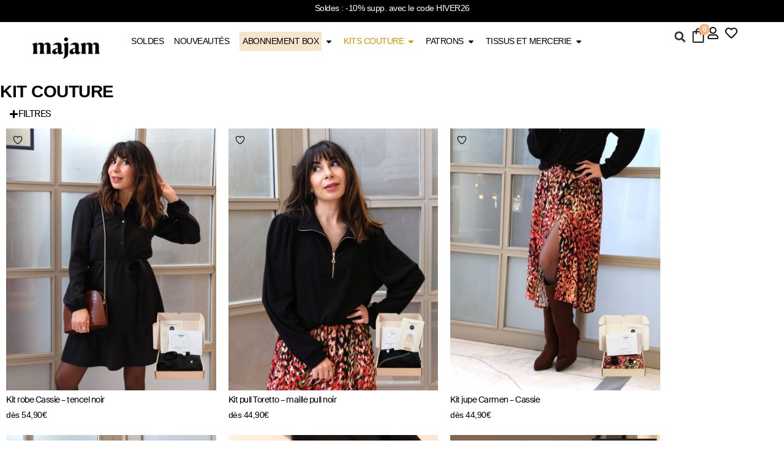

--- FILE ---
content_type: text/css; charset=UTF-8
request_url: https://majam-couture.com/wp-content/uploads/elementor/css/post-314866.css?ver=1768582341
body_size: 2229
content:
.elementor-kit-314866{--e-global-color-primary:#03185E;--e-global-color-secondary:#FEDECE;--e-global-color-text:#03185E;--e-global-color-accent:#FFB183;--e-global-color-2a4ceda:#FFFFFF;--e-global-color-a91b7c8:#132FBA;--e-global-color-862638f:#D59102;--e-global-color-9e07b71:#FFF8F0;--e-global-color-e92fbd4:#00183F70;background-color:var( --e-global-color-2a4ceda );color:#000000;font-size:14px;letter-spacing:-0.5px;}.elementor-kit-314866 button,.elementor-kit-314866 input[type="button"],.elementor-kit-314866 input[type="submit"],.elementor-kit-314866 .elementor-button{background-color:#000000;font-family:"Suiss intl", Sans-serif;font-size:15px;color:var( --e-global-color-2a4ceda );border-radius:3px 3px 3px 3px;padding:15px 25px 15px 25px;}.elementor-kit-314866 e-page-transition{background-color:var( --e-global-color-9e07b71 );}body.e-wc-error-notice .woocommerce-error, body.e-wc-error-notice .wc-block-components-notice-banner.is-error{background-color:#F8EFE2;border-style:solid;border-width:2px 0px 0px 0px;}body.e-wc-message-notice .woocommerce-message, body.e-wc-message-notice .wc-block-components-notice-banner.is-success{background-color:#F8EFE2;border-style:solid;border-width:02px 0px 0px 0px;}body.e-wc-message-notice .woocommerce-message .button, body.e-wc-message-notice .wc-block-components-notice-banner.is-success .button{background-color:var( --e-global-color-primary );background-image:var( --e-global-color-primary );border-width:1px 1px 1px 1px;}body.e-wc-info-notice .woocommerce-info, body.e-wc-info-notice .wc-block-components-notice-banner.is-info{background-color:#F8EFE2;border-style:solid;border-width:2px 0px 0px 0px;}body.e-wc-info-notice .woocommerce-info .button, body.e-wc-info-notice .wc-block-components-notice-banner.is-info .button{background-color:var( --e-global-color-primary );background-image:var( --e-global-color-primary );border-width:1px 1px 1px 1px;}.elementor-kit-314866 p{margin-block-end:10px;}.elementor-kit-314866 a{color:#03185E;}.elementor-kit-314866 a:hover{color:var( --e-global-color-primary );text-decoration:underline;}.elementor-kit-314866 h1{color:#000000;font-size:28px;font-weight:700;}.elementor-kit-314866 h2{color:#000000;font-size:22px;}.elementor-kit-314866 h3{color:#000000;}.elementor-kit-314866 h4{color:#000000;font-size:18px;}.elementor-kit-314866 h5{color:#000000;font-size:16px;}.elementor-kit-314866 h6{color:#000000;}.elementor-kit-314866 button:hover,.elementor-kit-314866 button:focus,.elementor-kit-314866 input[type="button"]:hover,.elementor-kit-314866 input[type="button"]:focus,.elementor-kit-314866 input[type="submit"]:hover,.elementor-kit-314866 input[type="submit"]:focus,.elementor-kit-314866 .elementor-button:hover,.elementor-kit-314866 .elementor-button:focus{color:var( --e-global-color-2a4ceda );border-style:none;}.elementor-kit-314866 input:focus:not([type="button"]):not([type="submit"]),.elementor-kit-314866 textarea:focus,.elementor-kit-314866 .elementor-field-textual:focus{box-shadow:0px 0px 5px 0px rgba(0,0,0,0.5);border-style:solid;border-color:var( --e-global-color-2a4ceda );}.elementor-section.elementor-section-boxed > .elementor-container{max-width:1400px;}.e-con{--container-max-width:1400px;}.elementor-widget:not(:last-child){margin-block-end:5px;}.elementor-element{--widgets-spacing:5px 5px;--widgets-spacing-row:5px;--widgets-spacing-column:5px;}{}h1.entry-title{display:var(--page-title-display);}.e-wc-error-notice .woocommerce-error, .e-wc-error-notice .wc-block-components-notice-banner.is-error{--error-message-icon-color:var( --e-global-color-primary );}.e-wc-message-notice .woocommerce-message, .e-wc-message-notice .wc-block-components-notice-banner.is-success{--message-message-icon-color:var( --e-global-color-primary );--message-buttons-normal-text-color:var( --e-global-color-2a4ceda );--message-buttons-hover-text-color:var( --e-global-color-primary );--message-buttons-hover-border-color:var( --e-global-color-primary );--message-border-type:solid;--message-border-color:var( --e-global-color-primary );}.e-wc-info-notice .woocommerce-info, .e-wc-info-notice .wc-block-components-notice-banner.is-info{--info-message-icon-color:var( --e-global-color-primary );--info-buttons-normal-text-color:var( --e-global-color-2a4ceda );--info-buttons-hover-text-color:var( --e-global-color-primary );--info-buttons-hover-border-color:var( --e-global-color-primary );--info-border-type:solid;--info-border-color:var( --e-global-color-primary );}.site-header .site-branding{flex-direction:column;align-items:stretch;}.site-header{padding-inline-end:0px;padding-inline-start:0px;}.site-footer .site-branding{flex-direction:column;align-items:stretch;}@media(max-width:1024px){.elementor-section.elementor-section-boxed > .elementor-container{max-width:1024px;}.e-con{--container-max-width:1024px;}}@media(max-width:767px){.elementor-kit-314866 h1{font-size:24px;}.elementor-kit-314866 h2{font-size:20px;}.elementor-kit-314866 h4{font-size:16px;}.elementor-kit-314866 h5{font-size:14px;}.elementor-kit-314866 input:focus:not([type="button"]):not([type="submit"]),.elementor-kit-314866 textarea:focus,.elementor-kit-314866 .elementor-field-textual:focus{border-width:1px 1px 1px 1px;}.elementor-section.elementor-section-boxed > .elementor-container{max-width:767px;}.e-con{--container-max-width:767px;--container-default-padding-top:10px;--container-default-padding-right:10px;--container-default-padding-bottom:10px;--container-default-padding-left:10px;}}/* Start custom CSS *//*Général*/


ul {padding-top: 10px; padding-bottom: 10px;}

h3 {font-size: 20px;
}

/*Page Checkout*/
.wfacp_product_subs_details {display:none;}

form.cart .variations tbody>tr:nth-child(odd)>td, table tbody>tr:nth-child(odd)>th {background-color:#fff;}

table tbody tr:hover>td, table tbody tr:hover>th {background-color:#fff;}


.mrwp td {vertical-align:middle;}

/*Page Mon Compte*/
.woocommerce-MyAccount-navigation-link.woocommerce-MyAccount-navigation-link--ly_saved_cards {display:none!important;}



/*Page Cart*/


.shop_table.shop_table_responsive .order-total {display:none;}

.shop_table.shop_table_responsive .woocommerce-shipping-totals.shipping  {display:none;}

td.product-thumbnail::before {display:none;}


.shop_table.shop_table_responsive.cart.woocommerce-cart-form__contents thead tr {display:none;}

@media (max-width: 768px){
.woocommerce table.cart .product-thumbnail {
display: block;
}
     .e-shop-table .cart td:before {display:none;}
    .elementor-widget-woocommerce-cart .woocommerce table.cart tr { text-align-last: left;}}

/*Page Catalogue*/

span.select2-container--default .select2-selection--single .select2-selection__rendered {line-height:12px;}

.woocommerce span.onsale {background-color:#000;}


.yith-wcan-reset-filters.reset-filters.enhanced {border:none; background-color:#000;}


.yith-wcan-filters .yith-wcan-filter .filter-items .filter-item.label:not(.with-image):not(.disabled):hover, .yith-wcan-filters .yith-wcan-filter .filter-items .filter-item.label.active:not(.with-image) {background-color:black;box-shadow:0 0 0 2px black;}

.woocommerce .widget_layered_nav_filters ul li a::before {color:black;}

.woocommerce .widget_layered_nav_filters ul li a {color:#2f2f2f;}


/*PageProduit*/

.woocommerce span.wc-memberships-variation-member-discount {
background-color:#FEDECE;
padding:5px;
margin-left:8px;
font-size:12px;
font-style:inherit;
}

.single-product .pointgold {
    top: 5px;  
    left: 5px; 
    position:relative;
}

.yith-wcwl-add-to-wishlist {margin-top:2px;}


.price {color:#000000!important;}

div.woocommerce-variation-price {padding-bottom:10px;}


.gift-card-content-editor.step-appearance, .gift-card-content-editor.step-content {display:none;}

.ywgc-recipient-email, .ywgc-empty-recipient-note {display:none;}

.lwss_selectable.lws-wr-pointsoncart.order-pointsoncart h2 {font-size:14px;}

.header-extra-icons .mini-cart-icon .widget_shopping_cart_content, .header-extra-icons .mini-cart-icon .mc-extra-bottom-con {padding:20px;}


table td, table th {border:none;}


form.cart table.variations th {text-align:left;width:80px; vertical-align: middle;}

.woocommerce #respond #submit, .woocommerce a.button, .woocommerce button.button, .woocommerce input.button {padding:10px 20px 10px 20px; background-color:white; border:1px solid #00183F;color:#00183F;border-radius:0px;}


#tab-description > h2 {display:none;}

/*Widget Mondial Relay*/
#delivery_point_chosen {border:none;}

.woocommerce-order {margin:30px;}


.klaviyo-close-form {background-color:#fff0!important;}

#wc_bis_product_form {display:inline-block;}

/*Filtres WP*/

.select2-container--default .select2-selection--single {border:none;}

.select2-container--default .select2-selection--single .select2-selection__placeholder {color:#00183f;}

.select2-container--open .select2-dropdown--above {border-bottom:solid 1px #aaa;}

.select2-container--open .select2-dropdown--below {border-top:solid 1px #aaa;}





/*Page Inscription Affliation*/
.wpam-registration-form-submit.pure-button.pure-button-active {border:none;}


/*classe CSS */

/*pour la neige*/
.snow-bg {
   position: relative;
}

.snow-bg:after {
   content: '';
   display: block;
   position: absolute;
   z-index: 2;
   top: 0;
   left: 0;
   right: 0;
   bottom: 0;
   pointer-events: none;
   background-image: url('https://library.elementor.com/resources/christmas-snow-effect/s1.png'), url('https://library.elementor.com/resources/christmas-snow-effect/s2.png'), url('https://library.elementor.com/resources/christmas-snow-effect/s3.png');
    animation: snow 10s linear infinite;
}

/*pour la rupture*/
.soldout {
padding: 3px 8px;
text-align: center;
background: #222;
color: white;
font-weight: bold;
position: absolute;
top: 6px;
right: 6px;
font-size: 12px;
}


/*pour les points gold*/
.pointgold {
    background-color: #D6B673;
    color: #D6B673;
    padding: 5px 10px;
    position: absolute;
    border-radius: 200px;
    top: 10px;
    left: 10px;
    z-index: 10;
    font-weight: bold;
}

/*pour le 3+1*/
.bulle-3plus1 {
    position: absolute;
    top: 5px;
    right: 10px;
    background-color: #000;
    color: #fff;
    font-weight: bold;
    padding: 6px 10px;
    border-radius: 50%;
    width: 43px;
    height: 43px;
    font-size: 10px;
    z-index: 10;
    text-align: center;
}


#menufinal a span {    background-color: #f5e5cd;
    padding: 5px;}


@keyframes snow {
 0% {background-position: 0px 0px, 0px 0px, 0px 0px;}
 50% {background-position: 500px 500px, 100px 200px, -100px 150px;}
 100% {background-position: 500px 1000px, 200px 400px, -100px 300px;}
}/* End custom CSS */
/* Start Custom Fonts CSS */@font-face {
	font-family: 'Suiss intl';
	font-style: normal;
	font-weight: normal;
	font-display: auto;
	src: url('https://majam-couture.com/wp-content/uploads/2022/06/SuisseIntl-Regular-WebM.woff2') format('woff2'),
		url('https://majam-couture.com/wp-content/uploads/2022/06/SuisseIntl-Regular-WebXL.woff') format('woff');
}
/* End Custom Fonts CSS */

--- FILE ---
content_type: text/css; charset=UTF-8
request_url: https://majam-couture.com/wp-content/uploads/elementor/css/post-450725.css?ver=1768979872
body_size: 2663
content:
.elementor-450725 .elementor-element.elementor-element-3a3fe47{--display:flex;--min-height:30px;--justify-content:center;--align-items:center;--container-widget-width:calc( ( 1 - var( --container-widget-flex-grow ) ) * 100% );--gap:10px 10px;--row-gap:10px;--column-gap:10px;border-style:solid;--border-style:solid;border-width:0px 0px 0px 0px;--border-top-width:0px;--border-right-width:0px;--border-bottom-width:0px;--border-left-width:0px;border-color:var( --e-global-color-2a4ceda );--border-color:var( --e-global-color-2a4ceda );--padding-top:0px;--padding-bottom:0px;--padding-left:0px;--padding-right:0px;}.elementor-450725 .elementor-element.elementor-element-3a3fe47:not(.elementor-motion-effects-element-type-background), .elementor-450725 .elementor-element.elementor-element-3a3fe47 > .elementor-motion-effects-container > .elementor-motion-effects-layer{background-color:#000000;}.elementor-450725 .elementor-element.elementor-element-f15d138{--display:flex;--justify-content:center;--padding-top:6px;--padding-bottom:6px;--padding-left:6px;--padding-right:6px;}.elementor-450725 .elementor-element.elementor-element-c8faf12{text-align:center;line-height:14px;color:var( --e-global-color-2a4ceda );}.elementor-450725 .elementor-element.elementor-element-66e205e{--display:flex;--justify-content:center;--padding-top:6px;--padding-bottom:6px;--padding-left:6px;--padding-right:6px;}.elementor-450725 .elementor-element.elementor-element-f0c3611{text-align:center;line-height:14px;color:var( --e-global-color-2a4ceda );}.elementor-450725 .elementor-element.elementor-element-23fdc9f{--display:flex;--justify-content:center;--padding-top:6px;--padding-bottom:6px;--padding-left:6px;--padding-right:6px;}.elementor-450725 .elementor-element.elementor-element-04e2ebb{text-align:center;line-height:14px;color:var( --e-global-color-2a4ceda );}.elementor-450725 .elementor-element.elementor-element-655792a2{--e-n-carousel-swiper-slides-to-display:1;--e-n-carousel-swiper-slides-gap:10px;--e-n-carousel-slide-height:auto;--e-n-carousel-slide-container-height:100%;}.elementor-450725 .elementor-element.elementor-element-1141eaa5{--display:flex;--min-height:45px;--flex-direction:row;--container-widget-width:initial;--container-widget-height:100%;--container-widget-flex-grow:1;--container-widget-align-self:stretch;--flex-wrap-mobile:wrap;--justify-content:space-around;--gap:10px 10px;--row-gap:10px;--column-gap:10px;--padding-top:5px;--padding-bottom:5px;--padding-left:0px;--padding-right:0px;}.elementor-450725 .elementor-element.elementor-element-634eb0d9{--display:flex;}.elementor-450725 .elementor-element.elementor-element-e2cfd9e.elementor-view-stacked .elementor-icon{background-color:#000000;}.elementor-450725 .elementor-element.elementor-element-e2cfd9e.elementor-view-framed .elementor-icon, .elementor-450725 .elementor-element.elementor-element-e2cfd9e.elementor-view-default .elementor-icon{color:#000000;border-color:#000000;}.elementor-450725 .elementor-element.elementor-element-e2cfd9e.elementor-view-framed .elementor-icon, .elementor-450725 .elementor-element.elementor-element-e2cfd9e.elementor-view-default .elementor-icon svg{fill:#000000;}.elementor-450725 .elementor-element.elementor-element-56f84386{--display:flex;--justify-content:center;--padding-top:0px;--padding-bottom:0px;--padding-left:0px;--padding-right:0px;}.elementor-450725 .elementor-element.elementor-element-62dfe030 > .elementor-widget-container{padding:0px 20px 0px 0px;}.elementor-450725 .elementor-element.elementor-element-62dfe030 img{width:450px;}.elementor-450725 .elementor-element.elementor-element-53a7a72f{--display:flex;--flex-direction:row;--container-widget-width:calc( ( 1 - var( --container-widget-flex-grow ) ) * 100% );--container-widget-height:100%;--container-widget-flex-grow:1;--container-widget-align-self:stretch;--flex-wrap-mobile:wrap;--align-items:center;--gap:5px 5px;--row-gap:5px;--column-gap:5px;--padding-top:0px;--padding-bottom:0px;--padding-left:0px;--padding-right:2px;}.elementor-450725 .elementor-element.elementor-element-33509dff{--display:flex;--min-height:100px;--flex-direction:row;--container-widget-width:calc( ( 1 - var( --container-widget-flex-grow ) ) * 100% );--container-widget-height:100%;--container-widget-flex-grow:1;--container-widget-align-self:stretch;--flex-wrap-mobile:wrap;--justify-content:center;--align-items:stretch;--gap:0px 0px;--row-gap:0px;--column-gap:0px;--padding-top:8px;--padding-bottom:5px;--padding-left:0px;--padding-right:0px;--z-index:50;}.elementor-450725 .elementor-element.elementor-element-33509dff:not(.elementor-motion-effects-element-type-background), .elementor-450725 .elementor-element.elementor-element-33509dff > .elementor-motion-effects-container > .elementor-motion-effects-layer{background-color:var( --e-global-color-2a4ceda );}.elementor-450725 .elementor-element.elementor-element-27ef15a8{--display:flex;--justify-content:center;--padding-top:0px;--padding-bottom:0px;--padding-left:0px;--padding-right:0px;}.elementor-450725 .elementor-element.elementor-element-fb8b5f8{text-align:end;}.elementor-450725 .elementor-element.elementor-element-fb8b5f8 img{width:180px;}.elementor-450725 .elementor-element.elementor-element-52e6bb1b{--display:flex;--justify-content:center;--align-items:center;--container-widget-width:calc( ( 1 - var( --container-widget-flex-grow ) ) * 100% );--gap:10px 10px;--row-gap:10px;--column-gap:10px;--padding-top:0px;--padding-bottom:0px;--padding-left:0px;--padding-right:0px;}.elementor-450725 .elementor-element.elementor-element-88850da{--display:flex;}.elementor-450725 .elementor-element.elementor-element-62e64fb{--display:flex;}.elementor-450725 .elementor-element.elementor-element-d085b68{--display:flex;--min-height:325px;--flex-direction:row;--container-widget-width:initial;--container-widget-height:100%;--container-widget-flex-grow:1;--container-widget-align-self:stretch;--flex-wrap-mobile:wrap;--justify-content:center;--gap:10px 10px;--row-gap:10px;--column-gap:10px;--margin-top:0px;--margin-bottom:0px;--margin-left:0px;--margin-right:0px;--padding-top:5px;--padding-bottom:35px;--padding-left:0px;--padding-right:0px;}.elementor-450725 .elementor-element.elementor-element-533f91d9{--display:flex;--flex-direction:column;--container-widget-width:100%;--container-widget-height:initial;--container-widget-flex-grow:0;--container-widget-align-self:initial;--flex-wrap-mobile:wrap;--justify-content:center;}.elementor-450725 .elementor-element.elementor-element-533f91d9:not(.elementor-motion-effects-element-type-background), .elementor-450725 .elementor-element.elementor-element-533f91d9 > .elementor-motion-effects-container > .elementor-motion-effects-layer{background-image:url("https://majam-couture.com/wp-content/uploads/2024/12/Offrir-une-Majm-Box-900x720.jpg");background-size:cover;}.elementor-450725 .elementor-element.elementor-element-504c936 .elementor-button{background-color:var( --e-global-color-2a4ceda );font-weight:700;text-transform:uppercase;fill:#000000;color:#000000;}.elementor-450725 .elementor-element.elementor-element-504c936.elementor-element{--align-self:center;}.elementor-450725 .elementor-element.elementor-element-68a0c040{--display:flex;--flex-direction:column;--container-widget-width:100%;--container-widget-height:initial;--container-widget-flex-grow:0;--container-widget-align-self:initial;--flex-wrap-mobile:wrap;--justify-content:center;}.elementor-450725 .elementor-element.elementor-element-68a0c040:not(.elementor-motion-effects-element-type-background), .elementor-450725 .elementor-element.elementor-element-68a0c040 > .elementor-motion-effects-container > .elementor-motion-effects-layer{background-image:url("https://majam-couture.com/wp-content/uploads/2025/08/Box-chemise-Blanche-contenu-720x900.jpg");background-size:cover;}.elementor-450725 .elementor-element.elementor-element-11f4be9 .elementor-button{background-color:var( --e-global-color-2a4ceda );font-weight:700;text-transform:uppercase;fill:#000000;color:#000000;}.elementor-450725 .elementor-element.elementor-element-11f4be9.elementor-element{--align-self:center;}.elementor-450725 .elementor-element.elementor-element-0e3f89c{--display:flex;--flex-direction:column;--container-widget-width:100%;--container-widget-height:initial;--container-widget-flex-grow:0;--container-widget-align-self:initial;--flex-wrap-mobile:wrap;--justify-content:center;}.elementor-450725 .elementor-element.elementor-element-0e3f89c:not(.elementor-motion-effects-element-type-background), .elementor-450725 .elementor-element.elementor-element-0e3f89c > .elementor-motion-effects-container > .elementor-motion-effects-layer{background-image:url("https://majam-couture.com/wp-content/uploads/2023/05/kit-blouse-petillante-couture-6-720x900.jpg");background-size:cover;}.elementor-450725 .elementor-element.elementor-element-3534fb3 .elementor-button{background-color:var( --e-global-color-2a4ceda );font-weight:700;text-transform:uppercase;fill:#000000;color:#000000;}.elementor-450725 .elementor-element.elementor-element-3534fb3.elementor-element{--align-self:center;}.elementor-450725 .elementor-element.elementor-element-77bb6e6d{--display:flex;--flex-direction:row;--container-widget-width:initial;--container-widget-height:100%;--container-widget-flex-grow:1;--container-widget-align-self:stretch;--flex-wrap-mobile:wrap;--gap:0px 0px;--row-gap:0px;--column-gap:0px;--padding-top:0px;--padding-bottom:35px;--padding-left:0px;--padding-right:0px;}.elementor-450725 .elementor-element.elementor-element-1c550ce{--display:flex;--flex-direction:column;--container-widget-width:100%;--container-widget-height:initial;--container-widget-flex-grow:0;--container-widget-align-self:initial;--flex-wrap-mobile:wrap;}.elementor-450725 .elementor-element.elementor-element-f2179e4 .elementor-icon-list-icon i{transition:color 0.3s;}.elementor-450725 .elementor-element.elementor-element-f2179e4 .elementor-icon-list-icon svg{transition:fill 0.3s;}.elementor-450725 .elementor-element.elementor-element-f2179e4{--e-icon-list-icon-size:14px;--icon-vertical-offset:0px;}.elementor-450725 .elementor-element.elementor-element-f2179e4 .elementor-icon-list-item > .elementor-icon-list-text, .elementor-450725 .elementor-element.elementor-element-f2179e4 .elementor-icon-list-item > a{font-size:18px;font-weight:500;}.elementor-450725 .elementor-element.elementor-element-f2179e4 .elementor-icon-list-text{transition:color 0.3s;}.elementor-450725 .elementor-element.elementor-element-c023e65 .elementor-icon-list-items:not(.elementor-inline-items) .elementor-icon-list-item:not(:last-child){padding-block-end:calc(10px/2);}.elementor-450725 .elementor-element.elementor-element-c023e65 .elementor-icon-list-items:not(.elementor-inline-items) .elementor-icon-list-item:not(:first-child){margin-block-start:calc(10px/2);}.elementor-450725 .elementor-element.elementor-element-c023e65 .elementor-icon-list-items.elementor-inline-items .elementor-icon-list-item{margin-inline:calc(10px/2);}.elementor-450725 .elementor-element.elementor-element-c023e65 .elementor-icon-list-items.elementor-inline-items{margin-inline:calc(-10px/2);}.elementor-450725 .elementor-element.elementor-element-c023e65 .elementor-icon-list-items.elementor-inline-items .elementor-icon-list-item:after{inset-inline-end:calc(-10px/2);}.elementor-450725 .elementor-element.elementor-element-c023e65 .elementor-icon-list-icon i{transition:color 0.3s;}.elementor-450725 .elementor-element.elementor-element-c023e65 .elementor-icon-list-icon svg{transition:fill 0.3s;}.elementor-450725 .elementor-element.elementor-element-c023e65{--e-icon-list-icon-size:14px;--icon-vertical-offset:0px;}.elementor-450725 .elementor-element.elementor-element-c023e65 .elementor-icon-list-text{color:#000000;transition:color 0.3s;}.elementor-450725 .elementor-element.elementor-element-f3e9d87{--display:flex;--flex-direction:column;--container-widget-width:100%;--container-widget-height:initial;--container-widget-flex-grow:0;--container-widget-align-self:initial;--flex-wrap-mobile:wrap;}.elementor-450725 .elementor-element.elementor-element-b46ea2a .elementor-icon-list-icon i{transition:color 0.3s;}.elementor-450725 .elementor-element.elementor-element-b46ea2a .elementor-icon-list-icon svg{transition:fill 0.3s;}.elementor-450725 .elementor-element.elementor-element-b46ea2a{--e-icon-list-icon-size:14px;--icon-vertical-offset:0px;}.elementor-450725 .elementor-element.elementor-element-b46ea2a .elementor-icon-list-item > .elementor-icon-list-text, .elementor-450725 .elementor-element.elementor-element-b46ea2a .elementor-icon-list-item > a{font-size:18px;font-weight:500;}.elementor-450725 .elementor-element.elementor-element-b46ea2a .elementor-icon-list-text{transition:color 0.3s;}.elementor-450725 .elementor-element.elementor-element-51fd485f .elementor-icon-list-items:not(.elementor-inline-items) .elementor-icon-list-item:not(:last-child){padding-block-end:calc(10px/2);}.elementor-450725 .elementor-element.elementor-element-51fd485f .elementor-icon-list-items:not(.elementor-inline-items) .elementor-icon-list-item:not(:first-child){margin-block-start:calc(10px/2);}.elementor-450725 .elementor-element.elementor-element-51fd485f .elementor-icon-list-items.elementor-inline-items .elementor-icon-list-item{margin-inline:calc(10px/2);}.elementor-450725 .elementor-element.elementor-element-51fd485f .elementor-icon-list-items.elementor-inline-items{margin-inline:calc(-10px/2);}.elementor-450725 .elementor-element.elementor-element-51fd485f .elementor-icon-list-items.elementor-inline-items .elementor-icon-list-item:after{inset-inline-end:calc(-10px/2);}.elementor-450725 .elementor-element.elementor-element-51fd485f .elementor-icon-list-icon i{transition:color 0.3s;}.elementor-450725 .elementor-element.elementor-element-51fd485f .elementor-icon-list-icon svg{transition:fill 0.3s;}.elementor-450725 .elementor-element.elementor-element-51fd485f{--e-icon-list-icon-size:14px;--icon-vertical-offset:0px;}.elementor-450725 .elementor-element.elementor-element-51fd485f .elementor-icon-list-text{color:#000000;transition:color 0.3s;}.elementor-450725 .elementor-element.elementor-element-4899dbdd{--display:flex;--flex-direction:column;--container-widget-width:100%;--container-widget-height:initial;--container-widget-flex-grow:0;--container-widget-align-self:initial;--flex-wrap-mobile:wrap;--gap:15px 15px;--row-gap:15px;--column-gap:15px;border-style:solid;--border-style:solid;border-width:0px 0px 0px 1px;--border-top-width:0px;--border-right-width:0px;--border-bottom-width:0px;--border-left-width:1px;border-color:var( --e-global-color-primary );--border-color:var( --e-global-color-primary );--border-radius:0px 0px 0px 0px;}.elementor-450725 .elementor-element.elementor-element-2cecce98 img{height:10rem;object-fit:cover;object-position:center center;}.elementor-450725 .elementor-element.elementor-element-70a9513{text-align:center;line-height:0px;}.elementor-450725 .elementor-element.elementor-element-6c3ecf92{--display:flex;--flex-direction:row;--container-widget-width:initial;--container-widget-height:100%;--container-widget-flex-grow:1;--container-widget-align-self:stretch;--flex-wrap-mobile:wrap;--gap:0px 0px;--row-gap:0px;--column-gap:0px;--padding-top:0px;--padding-bottom:35px;--padding-left:0px;--padding-right:0px;}.elementor-450725 .elementor-element.elementor-element-116f3db{--display:flex;--flex-direction:column;--container-widget-width:100%;--container-widget-height:initial;--container-widget-flex-grow:0;--container-widget-align-self:initial;--flex-wrap-mobile:wrap;}.elementor-450725 .elementor-element.elementor-element-f94822f .elementor-icon-list-icon i{transition:color 0.3s;}.elementor-450725 .elementor-element.elementor-element-f94822f .elementor-icon-list-icon svg{transition:fill 0.3s;}.elementor-450725 .elementor-element.elementor-element-f94822f{--e-icon-list-icon-size:14px;--icon-vertical-offset:0px;}.elementor-450725 .elementor-element.elementor-element-f94822f .elementor-icon-list-item > .elementor-icon-list-text, .elementor-450725 .elementor-element.elementor-element-f94822f .elementor-icon-list-item > a{font-size:18px;font-weight:500;}.elementor-450725 .elementor-element.elementor-element-f94822f .elementor-icon-list-text{transition:color 0.3s;}.elementor-450725 .elementor-element.elementor-element-d8a33c6 .elementor-icon-list-items:not(.elementor-inline-items) .elementor-icon-list-item:not(:last-child){padding-block-end:calc(10px/2);}.elementor-450725 .elementor-element.elementor-element-d8a33c6 .elementor-icon-list-items:not(.elementor-inline-items) .elementor-icon-list-item:not(:first-child){margin-block-start:calc(10px/2);}.elementor-450725 .elementor-element.elementor-element-d8a33c6 .elementor-icon-list-items.elementor-inline-items .elementor-icon-list-item{margin-inline:calc(10px/2);}.elementor-450725 .elementor-element.elementor-element-d8a33c6 .elementor-icon-list-items.elementor-inline-items{margin-inline:calc(-10px/2);}.elementor-450725 .elementor-element.elementor-element-d8a33c6 .elementor-icon-list-items.elementor-inline-items .elementor-icon-list-item:after{inset-inline-end:calc(-10px/2);}.elementor-450725 .elementor-element.elementor-element-d8a33c6 .elementor-icon-list-icon i{transition:color 0.3s;}.elementor-450725 .elementor-element.elementor-element-d8a33c6 .elementor-icon-list-icon svg{transition:fill 0.3s;}.elementor-450725 .elementor-element.elementor-element-d8a33c6{--e-icon-list-icon-size:14px;--icon-vertical-offset:0px;}.elementor-450725 .elementor-element.elementor-element-d8a33c6 .elementor-icon-list-text{color:#000000;transition:color 0.3s;}.elementor-450725 .elementor-element.elementor-element-79a38f3c{--display:flex;--flex-direction:column;--container-widget-width:100%;--container-widget-height:initial;--container-widget-flex-grow:0;--container-widget-align-self:initial;--flex-wrap-mobile:wrap;--gap:5px 5px;--row-gap:5px;--column-gap:5px;}.elementor-450725 .elementor-element.elementor-element-1a70f2b .elementor-icon-list-icon i{transition:color 0.3s;}.elementor-450725 .elementor-element.elementor-element-1a70f2b .elementor-icon-list-icon svg{transition:fill 0.3s;}.elementor-450725 .elementor-element.elementor-element-1a70f2b{--e-icon-list-icon-size:14px;--icon-vertical-offset:0px;}.elementor-450725 .elementor-element.elementor-element-1a70f2b .elementor-icon-list-item > .elementor-icon-list-text, .elementor-450725 .elementor-element.elementor-element-1a70f2b .elementor-icon-list-item > a{font-size:18px;font-weight:500;}.elementor-450725 .elementor-element.elementor-element-1a70f2b .elementor-icon-list-text{transition:color 0.3s;}.elementor-450725 .elementor-element.elementor-element-6b4c0ed .elementor-icon-list-items:not(.elementor-inline-items) .elementor-icon-list-item:not(:last-child){padding-block-end:calc(10px/2);}.elementor-450725 .elementor-element.elementor-element-6b4c0ed .elementor-icon-list-items:not(.elementor-inline-items) .elementor-icon-list-item:not(:first-child){margin-block-start:calc(10px/2);}.elementor-450725 .elementor-element.elementor-element-6b4c0ed .elementor-icon-list-items.elementor-inline-items .elementor-icon-list-item{margin-inline:calc(10px/2);}.elementor-450725 .elementor-element.elementor-element-6b4c0ed .elementor-icon-list-items.elementor-inline-items{margin-inline:calc(-10px/2);}.elementor-450725 .elementor-element.elementor-element-6b4c0ed .elementor-icon-list-items.elementor-inline-items .elementor-icon-list-item:after{inset-inline-end:calc(-10px/2);}.elementor-450725 .elementor-element.elementor-element-6b4c0ed .elementor-icon-list-icon i{transition:color 0.3s;}.elementor-450725 .elementor-element.elementor-element-6b4c0ed .elementor-icon-list-icon svg{transition:fill 0.3s;}.elementor-450725 .elementor-element.elementor-element-6b4c0ed{--e-icon-list-icon-size:14px;--icon-vertical-offset:0px;}.elementor-450725 .elementor-element.elementor-element-6b4c0ed .elementor-icon-list-text{color:#000000;transition:color 0.3s;}.elementor-450725 .elementor-element.elementor-element-10baaeb8{--divider-border-style:solid;--divider-color:#000;--divider-border-width:1px;}.elementor-450725 .elementor-element.elementor-element-10baaeb8 .elementor-divider-separator{width:50%;}.elementor-450725 .elementor-element.elementor-element-10baaeb8 .elementor-divider{padding-block-start:5px;padding-block-end:5px;}.elementor-450725 .elementor-element.elementor-element-1c600854 .elementor-icon-list-items:not(.elementor-inline-items) .elementor-icon-list-item:not(:last-child){padding-block-end:calc(10px/2);}.elementor-450725 .elementor-element.elementor-element-1c600854 .elementor-icon-list-items:not(.elementor-inline-items) .elementor-icon-list-item:not(:first-child){margin-block-start:calc(10px/2);}.elementor-450725 .elementor-element.elementor-element-1c600854 .elementor-icon-list-items.elementor-inline-items .elementor-icon-list-item{margin-inline:calc(10px/2);}.elementor-450725 .elementor-element.elementor-element-1c600854 .elementor-icon-list-items.elementor-inline-items{margin-inline:calc(-10px/2);}.elementor-450725 .elementor-element.elementor-element-1c600854 .elementor-icon-list-items.elementor-inline-items .elementor-icon-list-item:after{inset-inline-end:calc(-10px/2);}.elementor-450725 .elementor-element.elementor-element-1c600854 .elementor-icon-list-icon i{transition:color 0.3s;}.elementor-450725 .elementor-element.elementor-element-1c600854 .elementor-icon-list-icon svg{transition:fill 0.3s;}.elementor-450725 .elementor-element.elementor-element-1c600854{--e-icon-list-icon-size:14px;--icon-vertical-offset:0px;}.elementor-450725 .elementor-element.elementor-element-1c600854 .elementor-icon-list-text{color:#000000;transition:color 0.3s;}.elementor-450725 .elementor-element.elementor-element-57bc806{--display:flex;--flex-direction:column;--container-widget-width:100%;--container-widget-height:initial;--container-widget-flex-grow:0;--container-widget-align-self:initial;--flex-wrap-mobile:wrap;border-style:solid;--border-style:solid;border-width:0px 0px 0px 1px;--border-top-width:0px;--border-right-width:0px;--border-bottom-width:0px;--border-left-width:1px;}.elementor-450725 .elementor-element.elementor-element-740c49ec img{height:10rem;object-fit:cover;object-position:center center;}.elementor-450725 .elementor-element.elementor-element-e5e61ef{text-align:center;}.elementor-450725 .elementor-element.elementor-element-25a40742{--display:flex;--flex-direction:row;--container-widget-width:initial;--container-widget-height:100%;--container-widget-flex-grow:1;--container-widget-align-self:stretch;--flex-wrap-mobile:wrap;--gap:0px 0px;--row-gap:0px;--column-gap:0px;--padding-top:0px;--padding-bottom:35px;--padding-left:0px;--padding-right:0px;}.elementor-450725 .elementor-element.elementor-element-2aaf8f25{--display:flex;--flex-direction:column;--container-widget-width:100%;--container-widget-height:initial;--container-widget-flex-grow:0;--container-widget-align-self:initial;--flex-wrap-mobile:wrap;--gap:15px 15px;--row-gap:15px;--column-gap:15px;}.elementor-450725 .elementor-element.elementor-element-2aaf8f25.e-con{--flex-grow:0;--flex-shrink:0;}.elementor-450725 .elementor-element.elementor-element-3e37b6ee .elementor-icon-list-icon i{transition:color 0.3s;}.elementor-450725 .elementor-element.elementor-element-3e37b6ee .elementor-icon-list-icon svg{transition:fill 0.3s;}.elementor-450725 .elementor-element.elementor-element-3e37b6ee{--e-icon-list-icon-size:14px;--icon-vertical-offset:0px;}.elementor-450725 .elementor-element.elementor-element-3e37b6ee .elementor-icon-list-item > .elementor-icon-list-text, .elementor-450725 .elementor-element.elementor-element-3e37b6ee .elementor-icon-list-item > a{font-size:18px;font-weight:500;}.elementor-450725 .elementor-element.elementor-element-3e37b6ee .elementor-icon-list-text{color:#000000;transition:color 0.3s;}.elementor-450725 .elementor-element.elementor-element-7e966ad .elementor-icon-list-icon i{transition:color 0.3s;}.elementor-450725 .elementor-element.elementor-element-7e966ad .elementor-icon-list-icon svg{transition:fill 0.3s;}.elementor-450725 .elementor-element.elementor-element-7e966ad{--e-icon-list-icon-size:14px;--icon-vertical-offset:0px;}.elementor-450725 .elementor-element.elementor-element-7e966ad .elementor-icon-list-item > .elementor-icon-list-text, .elementor-450725 .elementor-element.elementor-element-7e966ad .elementor-icon-list-item > a{font-size:18px;font-weight:500;}.elementor-450725 .elementor-element.elementor-element-7e966ad .elementor-icon-list-text{transition:color 0.3s;}.elementor-450725 .elementor-element.elementor-element-3e67a953 .elementor-icon-list-items:not(.elementor-inline-items) .elementor-icon-list-item:not(:last-child){padding-block-end:calc(10px/2);}.elementor-450725 .elementor-element.elementor-element-3e67a953 .elementor-icon-list-items:not(.elementor-inline-items) .elementor-icon-list-item:not(:first-child){margin-block-start:calc(10px/2);}.elementor-450725 .elementor-element.elementor-element-3e67a953 .elementor-icon-list-items.elementor-inline-items .elementor-icon-list-item{margin-inline:calc(10px/2);}.elementor-450725 .elementor-element.elementor-element-3e67a953 .elementor-icon-list-items.elementor-inline-items{margin-inline:calc(-10px/2);}.elementor-450725 .elementor-element.elementor-element-3e67a953 .elementor-icon-list-items.elementor-inline-items .elementor-icon-list-item:after{inset-inline-end:calc(-10px/2);}.elementor-450725 .elementor-element.elementor-element-3e67a953 .elementor-icon-list-icon i{transition:color 0.3s;}.elementor-450725 .elementor-element.elementor-element-3e67a953 .elementor-icon-list-icon svg{transition:fill 0.3s;}.elementor-450725 .elementor-element.elementor-element-3e67a953{--e-icon-list-icon-size:14px;--icon-vertical-offset:0px;}.elementor-450725 .elementor-element.elementor-element-3e67a953 .elementor-icon-list-text{color:#000000;transition:color 0.3s;}.elementor-450725 .elementor-element.elementor-element-6ed809bc{--display:flex;--gap:15px 15px;--row-gap:15px;--column-gap:15px;}.elementor-450725 .elementor-element.elementor-element-6ed809bc.e-con{--flex-grow:0;--flex-shrink:0;}.elementor-450725 .elementor-element.elementor-element-549acd9{--spacer-size:30px;}.elementor-450725 .elementor-element.elementor-element-d614ca4 .elementor-icon-list-icon i{transition:color 0.3s;}.elementor-450725 .elementor-element.elementor-element-d614ca4 .elementor-icon-list-icon svg{transition:fill 0.3s;}.elementor-450725 .elementor-element.elementor-element-d614ca4{--e-icon-list-icon-size:14px;--icon-vertical-offset:0px;}.elementor-450725 .elementor-element.elementor-element-d614ca4 .elementor-icon-list-item > .elementor-icon-list-text, .elementor-450725 .elementor-element.elementor-element-d614ca4 .elementor-icon-list-item > a{font-size:18px;font-weight:500;}.elementor-450725 .elementor-element.elementor-element-d614ca4 .elementor-icon-list-text{transition:color 0.3s;}.elementor-450725 .elementor-element.elementor-element-4de582c9 .elementor-icon-list-items:not(.elementor-inline-items) .elementor-icon-list-item:not(:last-child){padding-block-end:calc(10px/2);}.elementor-450725 .elementor-element.elementor-element-4de582c9 .elementor-icon-list-items:not(.elementor-inline-items) .elementor-icon-list-item:not(:first-child){margin-block-start:calc(10px/2);}.elementor-450725 .elementor-element.elementor-element-4de582c9 .elementor-icon-list-items.elementor-inline-items .elementor-icon-list-item{margin-inline:calc(10px/2);}.elementor-450725 .elementor-element.elementor-element-4de582c9 .elementor-icon-list-items.elementor-inline-items{margin-inline:calc(-10px/2);}.elementor-450725 .elementor-element.elementor-element-4de582c9 .elementor-icon-list-items.elementor-inline-items .elementor-icon-list-item:after{inset-inline-end:calc(-10px/2);}.elementor-450725 .elementor-element.elementor-element-4de582c9 .elementor-icon-list-icon i{transition:color 0.3s;}.elementor-450725 .elementor-element.elementor-element-4de582c9 .elementor-icon-list-icon svg{transition:fill 0.3s;}.elementor-450725 .elementor-element.elementor-element-4de582c9{--e-icon-list-icon-size:14px;--icon-vertical-offset:0px;}.elementor-450725 .elementor-element.elementor-element-4de582c9 .elementor-icon-list-text{color:#000000;transition:color 0.3s;}.elementor-450725 .elementor-element.elementor-element-534f1927{--display:flex;--flex-direction:column;--container-widget-width:100%;--container-widget-height:initial;--container-widget-flex-grow:0;--container-widget-align-self:initial;--flex-wrap-mobile:wrap;--gap:15px 15px;--row-gap:15px;--column-gap:15px;border-style:solid;--border-style:solid;border-width:0px 0px 0px 1px;--border-top-width:0px;--border-right-width:0px;--border-bottom-width:0px;--border-left-width:1px;border-color:var( --e-global-color-primary );--border-color:var( --e-global-color-primary );--padding-top:8px;--padding-bottom:8px;--padding-left:80px;--padding-right:8px;}.elementor-450725 .elementor-element.elementor-element-d083885 .elementor-icon-list-icon i{transition:color 0.3s;}.elementor-450725 .elementor-element.elementor-element-d083885 .elementor-icon-list-icon svg{transition:fill 0.3s;}.elementor-450725 .elementor-element.elementor-element-d083885{--e-icon-list-icon-size:14px;--icon-vertical-offset:0px;}.elementor-450725 .elementor-element.elementor-element-d083885 .elementor-icon-list-item > .elementor-icon-list-text, .elementor-450725 .elementor-element.elementor-element-d083885 .elementor-icon-list-item > a{font-size:18px;font-weight:500;}.elementor-450725 .elementor-element.elementor-element-d083885 .elementor-icon-list-text{color:#000000;transition:color 0.3s;}.elementor-450725 .elementor-element.elementor-element-2f104e27 .elementor-icon-list-items:not(.elementor-inline-items) .elementor-icon-list-item:not(:last-child){padding-block-end:calc(10px/2);}.elementor-450725 .elementor-element.elementor-element-2f104e27 .elementor-icon-list-items:not(.elementor-inline-items) .elementor-icon-list-item:not(:first-child){margin-block-start:calc(10px/2);}.elementor-450725 .elementor-element.elementor-element-2f104e27 .elementor-icon-list-items.elementor-inline-items .elementor-icon-list-item{margin-inline:calc(10px/2);}.elementor-450725 .elementor-element.elementor-element-2f104e27 .elementor-icon-list-items.elementor-inline-items{margin-inline:calc(-10px/2);}.elementor-450725 .elementor-element.elementor-element-2f104e27 .elementor-icon-list-items.elementor-inline-items .elementor-icon-list-item:after{inset-inline-end:calc(-10px/2);}.elementor-450725 .elementor-element.elementor-element-2f104e27 .elementor-icon-list-icon i{transition:color 0.3s;}.elementor-450725 .elementor-element.elementor-element-2f104e27 .elementor-icon-list-icon svg{transition:fill 0.3s;}.elementor-450725 .elementor-element.elementor-element-2f104e27{--e-icon-list-icon-size:14px;--icon-vertical-offset:0px;}.elementor-450725 .elementor-element.elementor-element-2f104e27 .elementor-icon-list-text{color:#000000;transition:color 0.3s;}.elementor-450725 .elementor-element.elementor-element-5c337e1d{--n-menu-dropdown-content-max-width:initial;--n-menu-heading-justify-content:initial;--n-menu-title-flex-grow:initial;--n-menu-title-justify-content:initial;--n-menu-title-justify-content-mobile:initial;--n-menu-heading-wrap:wrap;--n-menu-heading-overflow-x:initial;--n-menu-title-distance-from-content:8px;--n-menu-toggle-icon-wrapper-animation-duration:500ms;--n-menu-title-space-between:-15px;--n-menu-title-font-size:14px;--n-menu-title-color-normal:#000000;--n-menu-title-transition:0ms;--n-menu-icon-size:15px;--n-menu-icon-gap:0px;--n-menu-icon-color:var( --e-global-color-primary );--n-menu-toggle-icon-size:20px;--n-menu-toggle-icon-hover-duration:500ms;--n-menu-toggle-icon-distance-from-dropdown:0px;}.elementor-450725 .elementor-element.elementor-element-5c337e1d > .elementor-widget-container > .e-n-menu > .e-n-menu-wrapper > .e-n-menu-heading > .e-n-menu-item > .e-n-menu-title, .elementor-450725 .elementor-element.elementor-element-5c337e1d > .elementor-widget-container > .e-n-menu > .e-n-menu-wrapper > .e-n-menu-heading > .e-n-menu-item > .e-n-menu-title > .e-n-menu-title-container, .elementor-450725 .elementor-element.elementor-element-5c337e1d > .elementor-widget-container > .e-n-menu > .e-n-menu-wrapper > .e-n-menu-heading > .e-n-menu-item > .e-n-menu-title > .e-n-menu-title-container > span{font-weight:500;text-transform:uppercase;}.elementor-450725 .elementor-element.elementor-element-5c337e1d {--n-menu-title-color-hover:var( --e-global-color-862638f );--n-menu-title-color-active:var( --e-global-color-862638f );}.elementor-450725 .elementor-element.elementor-element-6fd96543{--display:flex;--flex-direction:row;--container-widget-width:calc( ( 1 - var( --container-widget-flex-grow ) ) * 100% );--container-widget-height:100%;--container-widget-flex-grow:1;--container-widget-align-self:stretch;--flex-wrap-mobile:wrap;--align-items:center;--padding-top:0px;--padding-bottom:0px;--padding-left:0px;--padding-right:2px;}.elementor-450725 .elementor-element.elementor-element-1b29d8cf{width:auto;max-width:auto;}.elementor-450725 .elementor-element.elementor-element-1b29d8cf .elementor-search-form__toggle{--e-search-form-toggle-size:32px;--e-search-form-toggle-background-color:var( --e-global-color-2a4ceda );}.elementor-450725 .elementor-element.elementor-element-1b29d8cf.elementor-search-form--skin-full_screen .elementor-search-form__container{background-color:#ECDFCF;}.elementor-450725 .elementor-element.elementor-element-1b29d8cf .elementor-search-form__input,
					.elementor-450725 .elementor-element.elementor-element-1b29d8cf .elementor-search-form__icon,
					.elementor-450725 .elementor-element.elementor-element-1b29d8cf .elementor-lightbox .dialog-lightbox-close-button,
					.elementor-450725 .elementor-element.elementor-element-1b29d8cf .elementor-lightbox .dialog-lightbox-close-button:hover,
					.elementor-450725 .elementor-element.elementor-element-1b29d8cf.elementor-search-form--skin-full_screen input[type="search"].elementor-search-form__input{color:#000000;fill:#000000;}.elementor-450725 .elementor-element.elementor-element-1b29d8cf:not(.elementor-search-form--skin-full_screen) .elementor-search-form--focus .elementor-search-form__input,
					.elementor-450725 .elementor-element.elementor-element-1b29d8cf .elementor-search-form--focus .elementor-search-form__icon,
					.elementor-450725 .elementor-element.elementor-element-1b29d8cf .elementor-lightbox .dialog-lightbox-close-button:hover,
					.elementor-450725 .elementor-element.elementor-element-1b29d8cf.elementor-search-form--skin-full_screen input[type="search"].elementor-search-form__input:focus{color:#000000;fill:#000000;}.elementor-450725 .elementor-element.elementor-element-1b29d8cf:not(.elementor-search-form--skin-full_screen) .elementor-search-form__container{border-width:0px 0px 0px 0px;}.elementor-450725 .elementor-element.elementor-element-1b29d8cf.elementor-search-form--skin-full_screen input[type="search"].elementor-search-form__input{border-width:0px 0px 0px 0px;}.elementor-450725 .elementor-element.elementor-element-4f3a8e85{width:auto;max-width:auto;--e-icon-list-icon-size:20px;}.elementor-450725 .elementor-element.elementor-element-4f3a8e85 .elementor-icon-list-items:not(.elementor-inline-items) .elementor-icon-list-item:not(:last-child){padding-block-end:calc(0px/2);}.elementor-450725 .elementor-element.elementor-element-4f3a8e85 .elementor-icon-list-items:not(.elementor-inline-items) .elementor-icon-list-item:not(:first-child){margin-block-start:calc(0px/2);}.elementor-450725 .elementor-element.elementor-element-4f3a8e85 .elementor-icon-list-items.elementor-inline-items .elementor-icon-list-item{margin-inline:calc(0px/2);}.elementor-450725 .elementor-element.elementor-element-4f3a8e85 .elementor-icon-list-items.elementor-inline-items{margin-inline:calc(-0px/2);}.elementor-450725 .elementor-element.elementor-element-4f3a8e85 .elementor-icon-list-items.elementor-inline-items .elementor-icon-list-item:after{inset-inline-end:calc(-0px/2);}.elementor-450725 .elementor-element.elementor-element-4f3a8e85 .elementor-icon-list-icon i{transition:color 0.3s;}.elementor-450725 .elementor-element.elementor-element-4f3a8e85 .elementor-icon-list-icon svg{transition:fill 0.3s;}.elementor-450725 .elementor-element.elementor-element-4f3a8e85 .elementor-icon-list-text{transition:color 0.3s;}.elementor-theme-builder-content-area{height:400px;}.elementor-location-header:before, .elementor-location-footer:before{content:"";display:table;clear:both;}@media(max-width:1024px){.elementor-450725 .elementor-element.elementor-element-3a3fe47{--justify-content:center;--margin-top:0px;--margin-bottom:0px;--margin-left:0px;--margin-right:0px;}.elementor-450725 .elementor-element.elementor-element-655792a2{--e-n-carousel-swiper-slides-to-display:2;}.elementor-450725 .elementor-element.elementor-element-1141eaa5{--justify-content:center;}.elementor-450725 .elementor-element.elementor-element-e2cfd9e .elementor-icon-wrapper{text-align:start;}.elementor-450725 .elementor-element.elementor-element-56f84386{--align-items:center;--container-widget-width:calc( ( 1 - var( --container-widget-flex-grow ) ) * 100% );}.elementor-450725 .elementor-element.elementor-element-62dfe030 > .elementor-widget-container{margin:0px 0px 0px 0px;}.elementor-450725 .elementor-element.elementor-element-62dfe030 img{width:250px;}.elementor-450725 .elementor-element.elementor-element-53a7a72f{--flex-direction:row;--container-widget-width:initial;--container-widget-height:100%;--container-widget-flex-grow:1;--container-widget-align-self:stretch;--flex-wrap-mobile:wrap;--justify-content:center;}.elementor-450725 .elementor-element.elementor-element-27ef15a8{--padding-top:0%;--padding-bottom:0%;--padding-left:05%;--padding-right:0%;}.elementor-450725 .elementor-element.elementor-element-fb8b5f8 > .elementor-widget-container{margin:0px 0px 0px 0px;}.elementor-450725 .elementor-element.elementor-element-fb8b5f8{text-align:center;}.elementor-450725 .elementor-element.elementor-element-fb8b5f8 img{width:250px;}.elementor-450725 .elementor-element.elementor-element-52e6bb1b{--padding-top:0%;--padding-bottom:0%;--padding-left:5%;--padding-right:0%;}}@media(max-width:767px){.elementor-450725 .elementor-element.elementor-element-c8faf12{text-align:center;font-size:12px;}.elementor-450725 .elementor-element.elementor-element-f0c3611{text-align:center;font-size:12px;}.elementor-450725 .elementor-element.elementor-element-04e2ebb{text-align:center;font-size:12px;}.elementor-450725 .elementor-element.elementor-element-655792a2{--e-n-carousel-swiper-slides-to-display:1;}.elementor-450725 .elementor-element.elementor-element-1141eaa5{--min-height:50px;--gap:0px 0px;--row-gap:0px;--column-gap:0px;--padding-top:0px;--padding-bottom:0px;--padding-left:0px;--padding-right:0px;}.elementor-450725 .elementor-element.elementor-element-634eb0d9{--width:18%;--justify-content:flex-end;}.elementor-450725 .elementor-element.elementor-element-e2cfd9e .elementor-icon-wrapper{text-align:center;}.elementor-450725 .elementor-element.elementor-element-e2cfd9e .elementor-icon{font-size:25px;}.elementor-450725 .elementor-element.elementor-element-e2cfd9e .elementor-icon svg{height:25px;}.elementor-450725 .elementor-element.elementor-element-56f84386{--width:60%;--padding-top:0px;--padding-bottom:0px;--padding-left:0px;--padding-right:0px;}.elementor-450725 .elementor-element.elementor-element-62dfe030 > .elementor-widget-container{padding:0px 0px 0px 0px;}.elementor-450725 .elementor-element.elementor-element-62dfe030 img{width:150px;}.elementor-450725 .elementor-element.elementor-element-53a7a72f{--width:22%;--flex-direction:row-reverse;--container-widget-width:calc( ( 1 - var( --container-widget-flex-grow ) ) * 100% );--container-widget-height:100%;--container-widget-flex-grow:1;--container-widget-align-self:stretch;--flex-wrap-mobile:wrap-reverse;--justify-content:center;--align-items:center;--gap:5px 5px;--row-gap:5px;--column-gap:5px;--margin-top:0px;--margin-bottom:0px;--margin-left:0px;--margin-right:0px;}.elementor-450725 .elementor-element.elementor-element-562da0a > .elementor-widget-container{margin:0px 0px 0px 0px;padding:0px 0px 0px 0px;}.elementor-450725 .elementor-element.elementor-element-33509dff{--justify-content:space-between;--align-items:center;--container-widget-width:calc( ( 1 - var( --container-widget-flex-grow ) ) * 100% );--gap:0px 0px;--row-gap:0px;--column-gap:0px;--margin-top:0px;--margin-bottom:0px;--margin-left:0px;--margin-right:0px;--padding-top:5px;--padding-bottom:5px;--padding-left:0px;--padding-right:0px;}.elementor-450725 .elementor-element.elementor-element-27ef15a8{--width:58%;--padding-top:0px;--padding-bottom:0px;--padding-left:0px;--padding-right:0px;}.elementor-450725 .elementor-element.elementor-element-fb8b5f8 > .elementor-widget-container{margin:0px 0px 0px 0px;padding:0px 0px 0px 0px;}.elementor-450725 .elementor-element.elementor-element-fb8b5f8{text-align:end;}.elementor-450725 .elementor-element.elementor-element-52e6bb1b{--width:1%;--padding-top:0px;--padding-bottom:0px;--padding-left:20px;--padding-right:0px;}.elementor-450725 .elementor-element.elementor-element-6fd96543{--width:17%;--align-items:flex-end;--container-widget-width:calc( ( 1 - var( --container-widget-flex-grow ) ) * 100% );--gap:5px 5px;--row-gap:5px;--column-gap:5px;--margin-top:0px;--margin-bottom:0px;--margin-left:0px;--margin-right:0px;}.elementor-450725 .elementor-element.elementor-element-1b29d8cf > .elementor-widget-container{margin:0px 0px 0px 0px;}.elementor-450725 .elementor-element.elementor-element-4f3a8e85 > .elementor-widget-container{margin:0px 0px 0px 0px;padding:0px 0px 0px 0px;}}@media(min-width:768px){.elementor-450725 .elementor-element.elementor-element-3a3fe47{--content-width:700px;}.elementor-450725 .elementor-element.elementor-element-1141eaa5{--content-width:700px;}.elementor-450725 .elementor-element.elementor-element-33509dff{--content-width:1500px;}.elementor-450725 .elementor-element.elementor-element-27ef15a8{--width:15%;}.elementor-450725 .elementor-element.elementor-element-52e6bb1b{--width:70%;}.elementor-450725 .elementor-element.elementor-element-d085b68{--content-width:1100px;}.elementor-450725 .elementor-element.elementor-element-533f91d9{--width:50%;}.elementor-450725 .elementor-element.elementor-element-68a0c040{--width:50%;}.elementor-450725 .elementor-element.elementor-element-0e3f89c{--width:50%;}.elementor-450725 .elementor-element.elementor-element-77bb6e6d{--content-width:900px;}.elementor-450725 .elementor-element.elementor-element-1c550ce{--width:33.3333%;}.elementor-450725 .elementor-element.elementor-element-f3e9d87{--width:33.3333%;}.elementor-450725 .elementor-element.elementor-element-4899dbdd{--width:66.6666%;}.elementor-450725 .elementor-element.elementor-element-6c3ecf92{--content-width:900px;}.elementor-450725 .elementor-element.elementor-element-116f3db{--width:33.3333%;}.elementor-450725 .elementor-element.elementor-element-79a38f3c{--width:33.3333%;}.elementor-450725 .elementor-element.elementor-element-57bc806{--width:55%;}.elementor-450725 .elementor-element.elementor-element-25a40742{--content-width:900px;}.elementor-450725 .elementor-element.elementor-element-2aaf8f25{--width:21.379%;}.elementor-450725 .elementor-element.elementor-element-6ed809bc{--width:21.899%;}.elementor-450725 .elementor-element.elementor-element-534f1927{--width:50%;}.elementor-450725 .elementor-element.elementor-element-6fd96543{--width:14%;}}@media(max-width:1024px) and (min-width:768px){.elementor-450725 .elementor-element.elementor-element-27ef15a8{--width:50%;}.elementor-450725 .elementor-element.elementor-element-52e6bb1b{--width:10%;}.elementor-450725 .elementor-element.elementor-element-6fd96543{--width:25%;}}/* Start custom CSS for container, class: .elementor-element-33509dff */.elementor-450725 .elementor-element.elementor-element-33509dff/* End custom CSS */

--- FILE ---
content_type: text/css; charset=UTF-8
request_url: https://majam-couture.com/wp-content/uploads/elementor/css/post-314940.css?ver=1768582359
body_size: 681
content:
.elementor-314940 .elementor-element.elementor-element-5143a3e{--display:flex;--justify-content:center;--align-items:center;--container-widget-width:calc( ( 1 - var( --container-widget-flex-grow ) ) * 100% );--gap:10px 10px;--row-gap:10px;--column-gap:10px;--padding-top:0px;--padding-bottom:0px;--padding-left:0px;--padding-right:0px;}.elementor-314940 .elementor-element.elementor-element-60a3ae1 .elementor-heading-title{text-transform:uppercase;}.elementor-314940 .elementor-element.elementor-element-6f29a10{--display:flex;--flex-direction:row;--container-widget-width:initial;--container-widget-height:100%;--container-widget-flex-grow:1;--container-widget-align-self:stretch;--flex-wrap-mobile:wrap;--gap:10px 10px;--row-gap:10px;--column-gap:10px;}.elementor-314940 .elementor-element.elementor-element-f9e35d8{--display:flex;--padding-top:0px;--padding-bottom:0px;--padding-left:0px;--padding-right:0px;}.elementor-314940 .elementor-element.elementor-element-a3cd246 .e-off-canvas__overlay{background-color:#D8D8D859;}.elementor-314940 .elementor-element.elementor-element-a3cd246{--e-off-canvas-justify-content:flex-start;--e-off-canvas-height:100vh;--e-off-canvas-content-overflow:auto;--e-off-canvas-animation-duration:0.5s;--e-off-canvas-overlay-opacity:1;}.elementor-314940 .elementor-element.elementor-element-8466db2{--display:flex;--padding-top:35px;--padding-bottom:35px;--padding-left:35px;--padding-right:35px;}.elementor-314940 .elementor-element.elementor-element-2ffdaf6 .elementor-button{background-color:var( --e-global-color-2a4ceda );font-family:"Suiss intl", Sans-serif;fill:#000000;color:#000000;padding:5px 5px 5px 5px;}.elementor-314940 .elementor-element.elementor-element-2ffdaf6 .elementor-button-content-wrapper{flex-direction:row;}.elementor-314940 .elementor-element.elementor-element-dcd1ae2{--spacer-size:10px;}.elementor-314940 .elementor-element.elementor-element-c078043.elementor-wc-products  ul.products{grid-column-gap:20px;grid-row-gap:15px;}.elementor-314940 .elementor-element.elementor-element-c078043.elementor-wc-products .attachment-woocommerce_thumbnail{margin-bottom:0px;}.elementor-314940 .elementor-element.elementor-element-c078043.elementor-wc-products ul.products li.product .woocommerce-loop-product__title, .elementor-314940 .elementor-element.elementor-element-c078043.elementor-wc-products ul.products li.product .woocommerce-loop-category__title{font-family:"Suiss intl", Sans-serif;font-size:14px;font-weight:400;}.elementor-314940 .elementor-element.elementor-element-c078043.elementor-wc-products ul.products li.product .woocommerce-loop-product__title{margin-bottom:0px;}.elementor-314940 .elementor-element.elementor-element-c078043.elementor-wc-products ul.products li.product .woocommerce-loop-category__title{margin-bottom:0px;}.elementor-314940 .elementor-element.elementor-element-c078043.elementor-wc-products ul.products li.product .star-rating{margin-bottom:0px;}.elementor-314940 .elementor-element.elementor-element-c078043.elementor-wc-products ul.products li.product .price{font-size:14px;}.elementor-314940 .elementor-element.elementor-element-c078043 nav.woocommerce-pagination ul li a, .elementor-314940 .elementor-element.elementor-element-c078043 nav.woocommerce-pagination ul li span{padding:12px;}.elementor-314940 .elementor-element.elementor-element-c078043 nav.woocommerce-pagination ul li a{color:#000000;}.elementor-314940 .elementor-element.elementor-element-c078043 nav.woocommerce-pagination ul li a:hover{color:#000000;background-color:var( --e-global-color-9e07b71 );}.elementor-314940 .elementor-element.elementor-element-c078043 nav.woocommerce-pagination ul li span.current{color:#000000;background-color:var( --e-global-color-9e07b71 );}.elementor-314940 .elementor-element.elementor-element-c078043.elementor-wc-products ul.products li.product span.onsale{display:block;}.elementor-314940 .elementor-element.elementor-element-c078043 .elementor-products-nothing-found{color:var( --e-global-color-primary );}.elementor-314940 .elementor-element.elementor-element-15b01d2{--spacer-size:50px;}.elementor-314940 .elementor-element.elementor-element-992eea1{--display:flex;border-style:none;--border-style:none;}.elementor-314940 .elementor-element.elementor-element-814d18a{--n-accordion-title-font-size:1rem;--n-accordion-title-justify-content:center;--n-accordion-title-flex-grow:initial;--n-accordion-title-icon-order:initial;--n-accordion-item-title-space-between:0px;--n-accordion-item-title-distance-from-content:0px;--n-accordion-icon-size:15px;}.elementor-314940 .elementor-element.elementor-element-814d18a > .elementor-widget-container > .e-n-accordion > .e-n-accordion-item > .e-n-accordion-item-title{border-style:none;}.elementor-314940 .elementor-element.elementor-element-a9cd697{--spacer-size:50px;}@media(max-width:1024px){.elementor-314940 .elementor-element.elementor-element-c078043.elementor-wc-products  ul.products{grid-column-gap:20px;}}@media(min-width:768px){.elementor-314940 .elementor-element.elementor-element-6f29a10{--width:85%;}}@media(max-width:1024px) and (min-width:768px){.elementor-314940 .elementor-element.elementor-element-6f29a10{--width:100%;}}@media(max-width:767px){.elementor-314940 .elementor-element.elementor-element-5143a3e{--min-height:35px;--padding-top:0px;--padding-bottom:0px;--padding-left:0px;--padding-right:0px;}.elementor-314940 .elementor-element.elementor-element-60a3ae1{text-align:center;}.elementor-314940 .elementor-element.elementor-element-60a3ae1 .elementor-heading-title{font-size:20px;}.elementor-314940 .elementor-element.elementor-element-a3cd246{--e-off-canvas-width:300px;}.elementor-314940 .elementor-element.elementor-element-2ffdaf6 .elementor-button{font-size:13px;}.elementor-314940 .elementor-element.elementor-element-c078043.elementor-wc-products ul.products li.product{text-align:left;padding:3px 3px 3px 3px;}.elementor-314940 .elementor-element.elementor-element-c078043.elementor-wc-products  ul.products{grid-column-gap:5px;grid-row-gap:0px;}.elementor-314940 .elementor-element.elementor-element-c078043.elementor-wc-products ul.products li.product .button{margin-top:0px;}.elementor-314940 .elementor-element.elementor-element-814d18a{--n-accordion-title-icon-order:initial;}}/* Start custom CSS for wc-archive-products, class: .elementor-element-c078043 */.wc-memberships-member-discount {display:none!important;}
.woocommerce ul.products li.product .button {display:none;}/* End custom CSS */
/* Start Custom Fonts CSS */@font-face {
	font-family: 'Suiss intl';
	font-style: normal;
	font-weight: normal;
	font-display: auto;
	src: url('https://majam-couture.com/wp-content/uploads/2022/06/SuisseIntl-Regular-WebM.woff2') format('woff2'),
		url('https://majam-couture.com/wp-content/uploads/2022/06/SuisseIntl-Regular-WebXL.woff') format('woff');
}
/* End Custom Fonts CSS */

--- FILE ---
content_type: text/css; charset=UTF-8
request_url: https://majam-couture.com/wp-content/uploads/elementor/css/post-353791.css?ver=1768831499
body_size: 816
content:
.elementor-353791 .elementor-element.elementor-element-f84e614{--display:flex;--min-height:100vh;--gap:10px 10px;--row-gap:10px;--column-gap:10px;--padding-top:20px;--padding-bottom:20px;--padding-left:20px;--padding-right:20px;}.elementor-353791 .elementor-element.elementor-element-f84e614:not(.elementor-motion-effects-element-type-background), .elementor-353791 .elementor-element.elementor-element-f84e614 > .elementor-motion-effects-container > .elementor-motion-effects-layer{background-color:var( --e-global-color-2a4ceda );}.elementor-353791 .elementor-element.elementor-element-f84e614.e-con{--flex-grow:0;--flex-shrink:0;}.elementor-353791 .elementor-element.elementor-element-e288aa9{--display:flex;--flex-direction:row;--container-widget-width:calc( ( 1 - var( --container-widget-flex-grow ) ) * 100% );--container-widget-height:100%;--container-widget-flex-grow:1;--container-widget-align-self:stretch;--flex-wrap-mobile:wrap;--justify-content:flex-start;--align-items:center;}.elementor-353791 .elementor-element.elementor-element-b3d4576 .elementor-heading-title{color:var( --e-global-color-2a4ceda );}.elementor-353791 .elementor-element.elementor-element-0e04284{--divider-border-style:solid;--divider-color:#00183F4D;--divider-border-width:1px;}.elementor-353791 .elementor-element.elementor-element-0e04284 .elementor-divider-separator{width:100%;}.elementor-353791 .elementor-element.elementor-element-0e04284 .elementor-divider{padding-block-start:10px;padding-block-end:10px;}.elementor-353791 .elementor-element.elementor-element-2c4947a{--display:flex;}.elementor-353791 .elementor-element.elementor-element-7a3e254 .elementor-icon-list-items:not(.elementor-inline-items) .elementor-icon-list-item:not(:last-child){padding-block-end:calc(11px/2);}.elementor-353791 .elementor-element.elementor-element-7a3e254 .elementor-icon-list-items:not(.elementor-inline-items) .elementor-icon-list-item:not(:first-child){margin-block-start:calc(11px/2);}.elementor-353791 .elementor-element.elementor-element-7a3e254 .elementor-icon-list-items.elementor-inline-items .elementor-icon-list-item{margin-inline:calc(11px/2);}.elementor-353791 .elementor-element.elementor-element-7a3e254 .elementor-icon-list-items.elementor-inline-items{margin-inline:calc(-11px/2);}.elementor-353791 .elementor-element.elementor-element-7a3e254 .elementor-icon-list-items.elementor-inline-items .elementor-icon-list-item:after{inset-inline-end:calc(-11px/2);}.elementor-353791 .elementor-element.elementor-element-7a3e254 .elementor-icon-list-icon i{transition:color 0.3s;}.elementor-353791 .elementor-element.elementor-element-7a3e254 .elementor-icon-list-icon svg{transition:fill 0.3s;}.elementor-353791 .elementor-element.elementor-element-7a3e254{--e-icon-list-icon-size:14px;--icon-vertical-offset:0px;}.elementor-353791 .elementor-element.elementor-element-7a3e254 .elementor-icon-list-icon{padding-inline-end:50px;}.elementor-353791 .elementor-element.elementor-element-7a3e254 .elementor-icon-list-item > .elementor-icon-list-text, .elementor-353791 .elementor-element.elementor-element-7a3e254 .elementor-icon-list-item > a{font-size:16px;font-weight:600;}.elementor-353791 .elementor-element.elementor-element-7a3e254 .elementor-icon-list-text{color:#000000;transition:color 0.3s;}.elementor-353791 .elementor-element.elementor-element-6c99890{--divider-border-style:solid;--divider-color:#00183F4D;--divider-border-width:1px;}.elementor-353791 .elementor-element.elementor-element-6c99890 .elementor-divider-separator{width:100%;}.elementor-353791 .elementor-element.elementor-element-6c99890 .elementor-divider{padding-block-start:10px;padding-block-end:10px;}.elementor-353791 .elementor-element.elementor-element-6c890d6 .elementor-icon-list-items:not(.elementor-inline-items) .elementor-icon-list-item:not(:last-child){padding-block-end:calc(10px/2);}.elementor-353791 .elementor-element.elementor-element-6c890d6 .elementor-icon-list-items:not(.elementor-inline-items) .elementor-icon-list-item:not(:first-child){margin-block-start:calc(10px/2);}.elementor-353791 .elementor-element.elementor-element-6c890d6 .elementor-icon-list-items.elementor-inline-items .elementor-icon-list-item{margin-inline:calc(10px/2);}.elementor-353791 .elementor-element.elementor-element-6c890d6 .elementor-icon-list-items.elementor-inline-items{margin-inline:calc(-10px/2);}.elementor-353791 .elementor-element.elementor-element-6c890d6 .elementor-icon-list-items.elementor-inline-items .elementor-icon-list-item:after{inset-inline-end:calc(-10px/2);}.elementor-353791 .elementor-element.elementor-element-6c890d6 .elementor-icon-list-icon i{color:#000000;transition:color 0.3s;}.elementor-353791 .elementor-element.elementor-element-6c890d6 .elementor-icon-list-icon svg{fill:#000000;transition:fill 0.3s;}.elementor-353791 .elementor-element.elementor-element-6c890d6 .elementor-icon-list-item:hover .elementor-icon-list-icon i{color:var( --e-global-color-862638f );}.elementor-353791 .elementor-element.elementor-element-6c890d6 .elementor-icon-list-item:hover .elementor-icon-list-icon svg{fill:var( --e-global-color-862638f );}.elementor-353791 .elementor-element.elementor-element-6c890d6{--e-icon-list-icon-size:16px;--e-icon-list-icon-align:right;--e-icon-list-icon-margin:0 0 0 calc(var(--e-icon-list-icon-size, 1em) * 0.25);--icon-vertical-offset:0px;}.elementor-353791 .elementor-element.elementor-element-6c890d6 .elementor-icon-list-text{color:#000000;transition:color 0.3s;}.elementor-353791 .elementor-element.elementor-element-6c890d6 .elementor-icon-list-item:hover .elementor-icon-list-text{color:var( --e-global-color-862638f );}.elementor-353791 .elementor-element.elementor-element-1341b61 > .elementor-widget-container{padding:15px 0px 50px 0px;}.elementor-353791 .elementor-element.elementor-element-1341b61 .elementor-search-form__container{min-height:50px;}.elementor-353791 .elementor-element.elementor-element-1341b61 .elementor-search-form__submit{min-width:50px;background-color:#000000;}body:not(.rtl) .elementor-353791 .elementor-element.elementor-element-1341b61 .elementor-search-form__icon{padding-left:calc(50px / 3);}body.rtl .elementor-353791 .elementor-element.elementor-element-1341b61 .elementor-search-form__icon{padding-right:calc(50px / 3);}.elementor-353791 .elementor-element.elementor-element-1341b61 .elementor-search-form__input, .elementor-353791 .elementor-element.elementor-element-1341b61.elementor-search-form--button-type-text .elementor-search-form__submit{padding-left:calc(50px / 3);padding-right:calc(50px / 3);}.elementor-353791 .elementor-element.elementor-element-1341b61 .elementor-search-form__input,
					.elementor-353791 .elementor-element.elementor-element-1341b61 .elementor-search-form__icon,
					.elementor-353791 .elementor-element.elementor-element-1341b61 .elementor-lightbox .dialog-lightbox-close-button,
					.elementor-353791 .elementor-element.elementor-element-1341b61 .elementor-lightbox .dialog-lightbox-close-button:hover,
					.elementor-353791 .elementor-element.elementor-element-1341b61.elementor-search-form--skin-full_screen input[type="search"].elementor-search-form__input{color:#000000;fill:#000000;}.elementor-353791 .elementor-element.elementor-element-1341b61:not(.elementor-search-form--skin-full_screen) .elementor-search-form__container{border-radius:3px;}.elementor-353791 .elementor-element.elementor-element-1341b61.elementor-search-form--skin-full_screen input[type="search"].elementor-search-form__input{border-radius:3px;}.elementor-353791 .elementor-element.elementor-element-1341b61 .elementor-search-form__submit:hover{background-color:var( --e-global-color-862638f );}.elementor-353791 .elementor-element.elementor-element-1341b61 .elementor-search-form__submit:focus{background-color:var( --e-global-color-862638f );}#elementor-popup-modal-353791 .dialog-widget-content{animation-duration:0.4s;}#elementor-popup-modal-353791{background-color:rgba(0,0,0,.8);justify-content:flex-start;align-items:flex-end;pointer-events:all;}#elementor-popup-modal-353791 .dialog-message{width:90%;height:auto;}#elementor-popup-modal-353791 .dialog-close-button{display:flex;top:2%;background-color:var( --e-global-color-2a4ceda );font-size:24px;}#elementor-popup-modal-353791 .dialog-close-button:hover i{color:var( --e-global-color-primary );}#elementor-popup-modal-353791 .dialog-close-button:hover{background-color:var( --e-global-color-2a4ceda );}@media(max-width:1024px){.elementor-353791 .elementor-element.elementor-element-2c4947a{--padding-top:18px;--padding-bottom:18px;--padding-left:18px;--padding-right:18px;}#elementor-popup-modal-353791 .dialog-message{width:100vw;}}@media(max-width:767px){.elementor-353791 .elementor-element.elementor-element-f84e614{--padding-top:0px;--padding-bottom:0px;--padding-left:0px;--padding-right:0px;}.elementor-353791 .elementor-element.elementor-element-0e04284 .elementor-divider{padding-block-start:5px;padding-block-end:5px;}.elementor-353791 .elementor-element.elementor-element-2c4947a{--padding-top:15px;--padding-bottom:15px;--padding-left:15px;--padding-right:15px;}.elementor-353791 .elementor-element.elementor-element-7a3e254 .elementor-icon-list-items:not(.elementor-inline-items) .elementor-icon-list-item:not(:last-child){padding-block-end:calc(13px/2);}.elementor-353791 .elementor-element.elementor-element-7a3e254 .elementor-icon-list-items:not(.elementor-inline-items) .elementor-icon-list-item:not(:first-child){margin-block-start:calc(13px/2);}.elementor-353791 .elementor-element.elementor-element-7a3e254 .elementor-icon-list-items.elementor-inline-items .elementor-icon-list-item{margin-inline:calc(13px/2);}.elementor-353791 .elementor-element.elementor-element-7a3e254 .elementor-icon-list-items.elementor-inline-items{margin-inline:calc(-13px/2);}.elementor-353791 .elementor-element.elementor-element-7a3e254 .elementor-icon-list-items.elementor-inline-items .elementor-icon-list-item:after{inset-inline-end:calc(-13px/2);}.elementor-353791 .elementor-element.elementor-element-7a3e254{--e-icon-list-icon-align:right;--e-icon-list-icon-margin:0 0 0 calc(var(--e-icon-list-icon-size, 1em) * 0.25);}#elementor-popup-modal-353791 .dialog-message{width:85vw;}#elementor-popup-modal-353791{align-items:center;}#elementor-popup-modal-353791 .dialog-close-button{top:3%;font-size:22px;}}/* Start custom CSS for icon-list, class: .elementor-element-7a3e254 */.elementor-353791 .elementor-element.elementor-element-7a3e254 .elementor-icon-list-item{
    display:flex;
}
.elementor-353791 .elementor-element.elementor-element-7a3e254 .elementor-icon-list-icon{
    order:2;
    margin-left:5px;
}/* End custom CSS */
/* Start custom CSS for icon-list, class: .elementor-element-6c890d6 */.elementor-nav-menu--dropdown .elementor-item.elementor-item-active, .elementor-nav-menu--dropdown .elementor-item.highlighted, .elementor-nav-menu--dropdown .elementor-item:focus, .elementor-nav-menu--dropdown .elementor-item:hover, .elementor-sub-item.elementor-item-active, .elementor-sub-item.highlighted, .elementor-sub-item:focus, .elementor-sub-item:hover {background-color:white; color:#00183F; border:none;}/* End custom CSS */

--- FILE ---
content_type: text/javascript
request_url: https://dashboard.wheelio-app.com/api/wheelioapp/getsettings?jsonp=WheelioAppJSONPCallback153&s=1b6e8481-7027-477a-9e39-08da842a4b6b&d=majam-couture.com&cu=https%3A%2F%2Fmajam-couture.com%2Fcategorie-produit%2Fkits-couture%2F&uid=153
body_size: 381
content:
window['WheelioAppJSONPCallback153']({"success":false,"errorMessage":"No active campaigns!"})